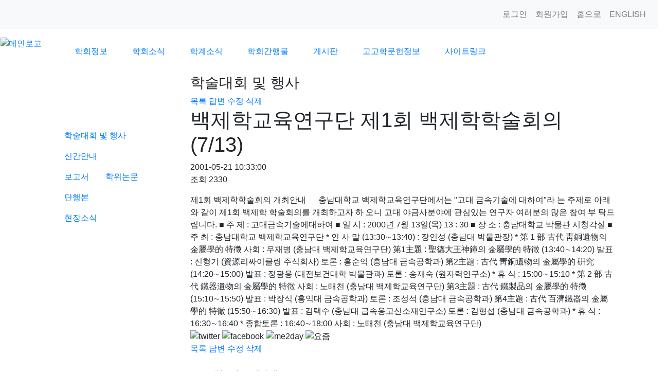

--- FILE ---
content_type: text/html;charset=utf-8
request_url: https://www.kras.or.kr/?m=bbs&bid=sympo&p=127&uid=60197
body_size: 9271
content:
<!DOCTYPE html>
<html lang="ko">
<head>
<meta http-equiv="content-type" content="text/html;charset=utf-8" />
<!-- IE계열에서 렌더링을 최신버전으로 보여주는 태그 -->
<meta http-equiv="X-UA-Compatible" content="IE=edge" />
<title>한국고고학회</title>
<meta name="robots" content="ALL" />
<meta name="author" content="www.kras.or.kr" />
<meta name="title" content="학술대회 및 행사" />
<meta name="subject" content="백제학교육연구단 제1회 백제학학술회의(7/13)" />
<meta name="keywords" content="학술대회 및 행사,백제학교육연구단 제1회 백제학학술회의(7/13)" />
<meta name="description" content="제1회 백제학학술회의 개최안내
	              
충남대학교 백제학교육연구단에서는 "고대 금속기술에 대하여"라
는 주제로 아래와 같이 제1회 백제학 학술회의를 개최하고자 하
오니 고대 야금사분야에 관심있는 연구자 여러분의 많은 참여 부
탁드립니다.
■ 주  제" />
<meta name="classification" content="" />
<meta name="reply-to" content="" />
<meta name="content-language" content="kr" />
<meta name="build" content="2001.05.21" />
<link rel="canonical" href="http://kras.or.kr">
<meta name="copyright" content="Copyrights © 2026 www.kras.or.kr All Rights Reserved" />
<meta property="og:type" content="website" />
<meta property="og:title" content="한국고고학회" />
<meta property="og:description" content="한국고고학회 웹사이트입니다." />
<meta property="og:url" content="http://www.kras.or.kr/" />
<meta name="Robots" content="INDEX, FOLLOW" />
<meta http-equiv="X-UA-Compatible" content="IE=edge" />
<!-- Google tag (gtag.js) -->
<script async src="https://www.googletagmanager.com/gtag/js?id=G-GPWLKJJFS7"></script>
<script>
  window.dataLayer = window.dataLayer || [];
  function gtag(){dataLayer.push(arguments);}
  gtag('js', new Date());

  gtag('config', 'G-GPWLKJJFS7');
</script>
    <link rel="stylesheet" href="https://stackpath.bootstrapcdn.com/bootstrap/4.1.3/css/bootstrap.min.css" integrity="sha384-MCw98/SFnGE8fJT3GXwEOngsV7Zt27NXFoaoApmYm81iuXoPkFOJwJ8ERdknLPMO" crossorigin="anonymous">
<script type="text/javascript" src="https://code.jquery.com/jquery-1.12.4.min.js" ></script>
<script type="text/javascript" src="https://service.iamport.kr/js/iamport.payment-1.1.5.js"></script>
<!--script type="text/javascript" src="http://ajax.aspnetcdn.com/ajax/jQuery/jquery-1.7.1.min.js"></script-->
<script type="text/javascript" src="https://ajax.aspnetcdn.com/ajax/jquery.ui/1.8.16/jquery-ui.min.js"></script>
<script src="https://stackpath.bootstrapcdn.com/bootstrap/4.1.3/js/bootstrap.min.js" integrity="sha384-ChfqqxuZUCnJSK3+MXmPNIyE6ZbWh2IMqE241rYiqJxyMiZ6OW/JmZQ5stwEULTy" crossorigin="anonymous"></script>
<!--<script src="https://code.jquery.com/jquery-3.2.1.slim.min.js" integrity="sha384-KJ3o2DKtIkvYIK3UENzmM7KCkRr/rE9/Qpg6aAZGJwFDMVNA/GpGFF93hXpG5KkN" crossorigin="anonymous"></script>-->
<script src="https://cdn.jsdelivr.net/npm/popper.js@1.12.9/dist/umd/popper.min.js" integrity="sha384-ApNbgh9B+Y1QKtv3Rn7W3mgPxhU9K/ScQsAP7hUibX39j7fakFPskvXusvfa0b4Q" crossorigin="anonymous"></script>
<link type="text/css" rel="stylesheet" charset="utf-8" href="/_core/css/sys.css?nFlag=202601" />
<link type="text/css" rel="stylesheet" charset="utf-8" href="/layouts/donor/_main.css?nFlag=202601" />
<script type="text/javascript">
//<![CDATA[
var mbrclick= false;
var rooturl = 'http://www.kras.or.kr';
var rootssl = 'https://www.kras.or.kr';
var raccount= 'kras';
var moduleid= 'bbs';
var memberid= '';
var is_admin= '';
var needlog = '로그인후에 이용하실 수 있습니다. ';
var neednum = '숫자만 입력해 주세요.';
var myagent	= navigator.appName.indexOf('Explorer') != -1 ? 'ie' : 'ns';
if (myagent == 'ns' && navigator.userAgent.indexOf('Trident/7.0') != -1)
{
    myagent = 'ie11';
}
//]]>
</script>
<script type="text/javascript" charset="utf-8" src="/_core/js/sys.js?nFlag=202601"></script>
<script type="text/javascript" charset="utf-8" src="/layouts/donor/_main.js?nFlag=202601"></script>
<link type="text/css" rel="stylesheet" charset="utf-8" href="/layouts/donor/sub.css?nFlag=202601" />
<script type="text/javascript" charset="utf-8" src="/layouts/donor/sub.js?nFlag=202601"></script>
<link type="text/css" rel="stylesheet" charset="utf-8" href="/modules/bbs/_main.css?nFlag=202601" />
<script type="text/javascript" charset="utf-8" src="/modules/bbs/_main.js?nFlag=202601"></script>
<link type="text/css" rel="stylesheet" charset="utf-8" href="/modules/bbs/theme/_pc/donor_list01_calr/_main.css?nFlag=202601" />
<script type="text/javascript" charset="utf-8" src="/modules/bbs/theme/_pc/donor_list01_calr/_main.js?nFlag=202601"></script>
<link type="text/css" rel="stylesheet" charset="utf-8" href="/layouts/donor/_lib/datepicker.css?nFlag=202601" />
<script type="text/javascript" charset="utf-8" src="/layouts/donor/_lib/datepicker.js?nFlag=202601"></script>
<script type="text/javascript" charset="utf-8" src="/layouts/donor/_lib/jcarousel.min.js?nFlag=202601"></script>
</head>
<body>
<div class="justify-content-between" style="min-width:1270px;margin:auto;">
    <div class="col-md-12 header-top" style="padding:0">
        <nav class="navbar navbar-expand-lg navbar-light bg-light">
            <ul class="navbar-nav flex-row ml-md-auto d-none d-md-flex">
                                    <li class="nav-item"><a class="nav-link" href="./?mod=login">로그인</a></li>
                    <li class="nav-item"><a class="nav-link" href="./?mod=join">회원가입</a></li>
                                <li class="nav-item"><a class="nav-link" href="./">홈으로</a></li>
                <!-- <li class="nav-item"><a class="nav-link" href="./?mod=login">사이트맵</a></li> -->
                <li class="nav-item"><a class="nav-link" href="./?mod=donor_main_eng">ENGLISH</a></li>
                            </ul>
        </nav>
    </div>
</div>
<div class="row header">
    <div class="col-xs-3 p-3">
        <a href="./">
            <img src="./files/donor/logo.png" alt="메인로고">
        </a>
    </div>
    <ul class="col-xs-9 nav nav-fill mainmenu py-4 ml-4">
                        <li class="px-2 nav-item ">
            <a href="./?c=1" class="nav-link " target="" data-toggle="dropdown" aria-haspopup="true" aria-expanded="false" id="menu-depth1-0">
                학회정보            </a>
                        <div class="dropdown-menu" aria-labelledby="menu-depth1-0">
                                <button class="dropdown-item" type="button" onclick="location.href='/?c=1/48/50'">학회요람</button>
                                <button class="dropdown-item" type="button" onclick="location.href='/?c=1/7'">임원소개</button>
                                <button class="dropdown-item" type="button" onclick="location.href='/?c=1/8'">회칙</button>
                                <button class="dropdown-item" type="button" onclick="location.href='/?c=1/31'">편집위원회 규정</button>
                                <button class="dropdown-item" type="button" onclick="location.href='/?c=1/47'">윤리위원회 규정</button>
                                <button class="dropdown-item" type="button" onclick="location.href='/?c=1/45'">운영예규</button>
                                <button class="dropdown-item" type="button" onclick="location.href='./?c=1/128'">회장 선출 규정</button>
                            </div>
        </li>
                <li class="px-2 nav-item ">
            <a href="./?c=5" class="nav-link " target="" data-toggle="dropdown" aria-haspopup="true" aria-expanded="false" id="menu-depth1-1">
                학회소식            </a>
                        <div class="dropdown-menu" aria-labelledby="menu-depth1-1">
                                <button class="dropdown-item" type="button" onclick="location.href='/?r=kras&m=bbs&bid=notice'">공지사항</button>
                                <button class="dropdown-item" type="button" onclick="location.href='/?c=5/79'">가입 및 회비 안내</button>
                                <button class="dropdown-item" type="button" onclick="location.href='/?m=hnm_payment'">회비 및 결제</button>
                                <button class="dropdown-item" type="button" onclick="location.href='/?m=hnm_payment&page=list'">결제내역</button>
                            </div>
        </li>
                <li class="px-2 nav-item ">
            <a href="./?c=61" class="nav-link active" target="" data-toggle="dropdown" aria-haspopup="true" aria-expanded="false" id="menu-depth1-2">
                학계소식            </a>
                        <div class="dropdown-menu" aria-labelledby="menu-depth1-2">
                                <button class="dropdown-item" type="button" onclick="location.href='/?r=kras&m=bbs&bid=sympo'">학술대회 및 행사</button>
                                <button class="dropdown-item" type="button" onclick="location.href='./?c=61/101/103'">신간안내</button>
                                <button class="dropdown-item" type="button" onclick="location.href='/?r=kras&m=bbs&bid=news'">현장소식</button>
                            </div>
        </li>
                <li class="px-2 nav-item ">
            <a href="./?c=64" class="nav-link " target="" data-toggle="dropdown" aria-haspopup="true" aria-expanded="false" id="menu-depth1-3">
                학회간행물            </a>
                        <div class="dropdown-menu" aria-labelledby="menu-depth1-3">
                                <button class="dropdown-item" type="button" onclick="location.href='/?c=64/81'">원고 투고 요령</button>
                                <button class="dropdown-item" type="button" onclick="location.href='/?c=64/82'">간행물 구입 안내</button>
                                <button class="dropdown-item" type="button" onclick="location.href='./?c=64/83/97'">학보 및 간행물 총목차</button>
                                <button class="dropdown-item" type="button" onclick="location.href='/?c=64/84'">원문서비스</button>
                            </div>
        </li>
                <li class="px-2 nav-item ">
            <a href="./?c=100" class="nav-link " target="" data-toggle="dropdown" aria-haspopup="true" aria-expanded="false" id="menu-depth1-4">
                게시판            </a>
                        <div class="dropdown-menu" aria-labelledby="menu-depth1-4">
                                <button class="dropdown-item" type="button" onclick="location.href='/?r=kras&m=bbs&bid=gallary'">갤러리</button>
                                <button class="dropdown-item" type="button" onclick="location.href='/?r=kras&m=bbs&bid=debate'">토론방</button>
                                <button class="dropdown-item" type="button" onclick="location.href='/?r=kras&m=bbs&bid=event'">경조사</button>
                                <button class="dropdown-item" type="button" onclick="location.href='/?r=kras&m=bbs&bid=recruit'">채용공고</button>
                                <button class="dropdown-item" type="button" onclick="location.href='/?r=kras&m=bbs&bid=alert'">알림판</button>
                            </div>
        </li>
                <li class="px-2 nav-item ">
            <a href="./?c=57" class="nav-link " target="" data-toggle="" aria-haspopup="true" aria-expanded="false" id="menu-depth1-5">
                고고학문헌정보            </a>
                        <div class="dropdown-menu" aria-labelledby="menu-depth1-5">
                            </div>
        </li>
                <li class="px-2 nav-item ">
            <a href="./?c=4" class="nav-link " target="" data-toggle="" aria-haspopup="true" aria-expanded="false" id="menu-depth1-6">
                사이트링크            </a>
                        <div class="dropdown-menu" aria-labelledby="menu-depth1-6">
                            </div>
        </li>
            </ul>
</div>
<div class="container">
	<div class="sub-bg"></div>
	<div class="row pb-4">
        <div class="col-sm-3 lnb-wrap">
						            <div class="pb-5 pt-5 text-center text-white lnb">
                <h4 class="p-6">학계소식</h4>
                <ul class="nav flex-column text-left mx-4 pt-3">
																																																						<li class="nav-item">
									<a class="nav-link active" href="./?c=61/72">
										학술대회 및 행사									</a>
																	</li>
																															<li class="nav-item">
									<a class="nav-link " href="./?c=61/101/103">
										신간안내									</a>
																			<ul class="nav submenu-d3">
																						<li class="nav-item">
												<a class="nav-link " href="./?c=61/101/103">보고서</a>
											</li>
																						<li class="nav-item">
												<a class="nav-link " href="./?c=61/101/104">학위논문</a>
											</li>
																						<li class="nav-item">
												<a class="nav-link " href="./?c=61/101/105">단행본</a>
											</li>
																					</ul>
																	</li>
																															<li class="nav-item">
									<a class="nav-link " href="./?c=61/73">
										현장소식									</a>
																	</li>
																		                </ul>
            </div>
        </div>
        <div class="col-sm-9">

            <div class="content">
									<h3>학술대회 및 행사</h3>
				                <div id="bbsview" >
	<div class="btnbox1">

		<span class="btn00"><a href="/?m=bbs&amp;bid=sympo&amp;p=127">목록</a></span>

		<span class="btn00"><a href="/?m=bbs&amp;bid=sympo&amp;p=127&amp;mod=write&amp;reply=Y&amp;uid=60197">답변</a></span>		
		<span class="btn00"><a href="/?m=bbs&amp;bid=sympo&amp;p=127&amp;mod=write&amp;uid=60197">수정</a></span>
		
		<span class="btn00"><a href="/?m=bbs&amp;bid=sympo&amp;p=127&amp;a=delete&amp;uid=60197" target="_action_frame_bbs" onclick="return confirm('정말로 삭제하시겠습니까?');">삭제</a></span>

		
	</div>	

	<div class="viewbox">

		<div class="subject">

			<h1>백제학교육연구단 제1회 백제학학술회의(7/13)</h1>

		</div>

		<div class="info">

			<div class="xleft">

				
				2001-05-21 10:33:00
				

				
				
			</div>

			<div class="xright">

				<span class="han">조회</span> <span class="num">2330</span> 

				<ul>

				
				
				
				
				</ul>

			</div>

			<div class="clear"></div>

		</div>

	

		


		<div id="vContent" class="content"> 

			
제1회 백제학학술회의 개최안내
&nbsp;&nbsp;&nbsp;&nbsp;              
충남대학교 백제학교육연구단에서는 "고대 금속기술에 대하여"라
는 주제로 아래와 같이 제1회 백제학 학술회의를 개최하고자 하
오니 고대 야금사분야에 관심있는 연구자 여러분의 많은 참여 부
탁드립니다.
■ 주  제 : 고대금속기술에대하여
■ 일  시 : 2000년 7월 13일(목) 13 : 30
■ 장  소 : 충남대학교 박물관 시청각실
■ 주  최 : 충남대학교 백제학교육연구단
* 인 사 말 (13:30∼13:40) : 장인성 (충남대 박물관장)
* 第 1 部  古代 靑銅遺物의 金屬學的 特徵   
          사회 : 우재병 (충남대 백제학교육연구단) 
 第1主題 : 聖德大王神鐘의 金屬學的 特徵 (13:40∼14:20)     
발표 : 신형기 (資源리싸이클링 주식회사) 
토론 : 홍순익 (충남대 금속공학과) 
 第2主題 : 古代 靑銅遺物의 金屬學的 硏究 (14:20∼15:00)     
발표 : 정광용 (대전보건대학 박물관과) 
토론 : 송재숙 (원자력연구소)
* 휴    식 : 15:00∼15:10
* 第 2 部  古代 鐵器遺物의 金屬學的 特徵 
사회 : 노태천 (충남대 백제학교육연구단) 
 第3主題 : 古代 鐵製品의 金屬學的 特徵 (15:10∼15:50)    
 발표 : 박장식 (홍익대 금속공학과) 
 토론 : 조성석 (충남대 금속공학과)
 第4主題 : 古代 百濟鐵器의 金屬學的 特徵 (15:50∼16:30)     
발표 : 김택수 (충남대 급속응고신소재연구소) 
토론 : 김형섭 (충남대 금속공학과)
* 휴    식 : 16:30∼16:40
* 종합토론 : 16:40∼18:00 
사회 : 노태천 (충남대 백제학교육연구단)



			


			


			



			
			<div class="snsbox">

			<img src="/_core/image/_public/sns_t1.gif" alt="twitter" title="게시글을 twitter로 보내기" onclick="snsWin('t');" />

			<img src="/_core/image/_public/sns_f1.gif" alt="facebook" title="게시글을 facebook으로 보내기" onclick="snsWin('f');" />

			<img src="/_core/image/_public/sns_m1.gif" alt="me2day" title="게시글을 me2day로 보내기" onclick="snsWin('m');" />

			<img src="/_core/image/_public/sns_y1.gif" alt="요즘" title="게시글을 요즘으로 보내기" onclick="snsWin('y');" />

			</div>

			
		</div>

	</div>



	<div class="btnbox1">

		<span class="btn00"><a href="/?m=bbs&amp;bid=sympo&amp;p=127">목록</a></span>

		<span class="btn00"><a href="/?m=bbs&amp;bid=sympo&amp;p=127&amp;mod=write&amp;reply=Y&amp;uid=60197">답변</a></span>		
		<span class="btn00"><a href="/?m=bbs&amp;bid=sympo&amp;p=127&amp;mod=write&amp;uid=60197">수정</a></span>		

		<span class="btn00"><a href="/?m=bbs&amp;bid=sympo&amp;p=127&amp;a=delete&amp;uid=60197" target="_action_frame_bbs" onclick="return confirm('정말로 삭제하시겠습니까?');">삭제</a></span>
		

				

	</div>



	
<!--
	<div class="comment">

		<img src="/modules/bbs/theme/_pc/donor_list01_calr/image/ico_comment.gif" alt="" class="icon1" />

		<a href="#." onclick="commentShow('comment');">댓글 <span id="comment_num60197">0</span>개</a>

		
		
	</div>
-->

	<a name="CMT"></a>

	<iframe name="commentFrame" id="commentFrame" src="" width="100%" height="0" frameborder="0" scrolling="no" allowTransparency="true"></iframe>

	


</div> 





<script type="text/javascript">

//<![CDATA[


function snsWin(sns)

{

	var snsset = new Array();

	var enc_tit = "%ED%95%9C%EA%B5%AD%EA%B3%A0%EA%B3%A0%ED%95%99%ED%9A%8C";

	var enc_sbj = "%EB%B0%B1%EC%A0%9C%ED%95%99%EA%B5%90%EC%9C%A1%EC%97%B0%EA%B5%AC%EB%8B%A8+%EC%A0%9C1%ED%9A%8C+%EB%B0%B1%EC%A0%9C%ED%95%99%ED%95%99%EC%88%A0%ED%9A%8C%EC%9D%98%287%2F13%29";

	var enc_url = "http%3A%2F%2Fwww.kras.or.kr%2F%3Fm%3Dbbs%26bid%3Dsympo%26uid%3D60197";

	var enc_tag = "";



	snsset['t'] = 'http://twitter.com/home/?status=' + enc_sbj + '+++' + enc_url;

	snsset['f'] = 'http://www.facebook.com/sharer.php?u=' + enc_url + '&t=' + enc_sbj;

	snsset['m'] = 'http://me2day.net/posts/new?new_post[body]=' + enc_sbj + '+++["'+enc_tit+'":' + enc_url + '+]&new_post[tags]='+enc_tag;

	snsset['y'] = 'http://yozm.daum.net/api/popup/prePost?sourceid=' + enc_url + '&prefix=' + enc_sbj;

	window.open(snsset[sns]);

}


function printWindow(url) 

{

	window.open(url,'printw','left=0,top=0,width=700px,height=600px,statusbar=no,scrollbars=yes,toolbar=yes');

}

function commentShow(type)

{

	var url;

	if (type == 'comment')

	{

		url = '/?r=kras&m=comment&skin=&hidepost=0&iframe=Y&cync=';

		url+= '[bbs][60197]';

		url+= '[uid,comment,oneline,d_comment]';

		url+= '[kras_bbs_data][2902]';

		url+= '[m:bbs,bid:sympo,uid:60197]';

		url+= '&CMT=';

	}

	else {

		url = '/?r=kras&m=trackback&iframe=Y&cync=';

		url+= '[bbs][60197]';

		url+= '[m:bbs,bid:sympo,uid:60197]';

		url+= '&TBK=';

	}



	frames.commentFrame.location.href = url;

}

function setImgSizeSetting()

{

	
	var ofs = getOfs(getId('vContent')); 

	getDivWidth(ofs.width,'vContent');

	
	getId('vContent').style.fontFamily = getCookie('myFontFamily');

	getId('vContent').style.fontSize = getCookie('myFontSize');



	


	
}

window.onload = setImgSizeSetting;

//]]>

</script>





<div id="bbslist">



	<div class="info">



		<div class="article">

			2,752개(127/138페이지)

			
		</div>

		

		<div class="category">

			


			
		</div>

		<div class="clear"></div>

	</div>



	<div class="searchform">

		<form name="bbssearchf" action="/">

		<input type="hidden" name="r" value="kras" />

		<input type="hidden" name="c" value="" />

		<input type="hidden" name="m" value="bbs" />

		<input type="hidden" name="bid" value="sympo" />

		<input type="hidden" name="cat" value="" />

		<input type="hidden" name="sort" value="gid" />

		<input type="hidden" name="orderby" value="asc" />

		<input type="hidden" name="recnum" value="20" />

		<input type="hidden" name="type" value="" />

		<input type="hidden" name="iframe" value="" />

		<input type="hidden" name="skin" value="" />

	
		<select name="where">

		<option value="subject|tag">제목+태그</option>

		<option value="content">본문</option>

		<option value="name">이름</option>

		<option value="nic">닉네임</option>

		<option value="id">아이디</option>

		<option value="term">등록일</option>

		</select>&nbsp;

		<input type="text" name="keyword" size="30" value="" class="input src_keyword" />

		<input type="submit" value="검색" class="btngray">

	
		</form>

</div>

	

	<table summary="학술대회 및 행사 게시물리스트 입니다.">

	<caption>학술대회 및 행사</caption> 

	<colgroup> 

	<col width="50"> 

	<col> 

	<col width="80"> 

	<col width="70"> 

	<col width="90"> 

	</colgroup> 

	<thead>

	<tr>

	<th scope="col"><div class="side1">번호</div></th>

	<th scope="col"><div class="side1">제목</div></th>

	<th scope="col"><div class="side1">글쓴이</div></th>

	<th scope="col"><div class="side1">조회수</div></th>

	<th scope="col"><div class="side2">등록일</div></th>

	</tr>

	</thead>

	<tbody>



	 



	
	
	<tr>

	<td>

		
		232
		
	</td>

	<td class="sbj">

		
		
		
		<a href="/?m=bbs&amp;bid=sympo&amp;p=127&amp;uid=60443">한국고대학회 학술회의 안내</a>

		
		
		
		
		
		
	</td>

	<td class="name"><span class="hand" onclick="getMemberLayer('2902',event);">정운용</span></td>

	<td class="hit">1812</td>

	<td>2003.04.13</td>

	</tr> 

	
	
	<tr>

	<td>

		
		231
		
	</td>

	<td class="sbj">

		
		
		
		<a href="/?m=bbs&amp;bid=sympo&amp;p=127&amp;uid=60442">제7회 호서고고학회 학술대회(4월 24일)</a>

		
		
		
		
		
		
	</td>

	<td class="name"><span class="hand" onclick="getMemberLayer('2902',event);">김경규</span></td>

	<td class="hit">1861</td>

	<td>2003.04.08</td>

	</tr> 

	
	
	<tr>

	<td>

		
		230
		
	</td>

	<td class="sbj">

		
		
		
		<a href="/?m=bbs&amp;bid=sympo&amp;p=127&amp;uid=60441">영남고고학회 제12회학술발표회 및 정기총회 안내</a>

		
		
		
		
		
		
	</td>

	<td class="name"><span class="hand" onclick="getMemberLayer('2902',event);">마경희</span></td>

	<td class="hit">1614</td>

	<td>2003.04.08</td>

	</tr> 

	
	
	<tr>

	<td>

		
		229
		
	</td>

	<td class="sbj">

		
		
		
		<a href="/?m=bbs&amp;bid=sympo&amp;p=127&amp;uid=60440">제8회 서울대학교 고고학 콜로키움</a>

		
		
		
		
		
		
	</td>

	<td class="name"><span class="hand" onclick="getMemberLayer('2902',event);">윤지연</span></td>

	<td class="hit">1815</td>

	<td>2003.04.02</td>

	</tr> 

	
	
	<tr>

	<td>

		
		228
		
	</td>

	<td class="sbj">

		
		
		
		<a href="/?m=bbs&amp;bid=sympo&amp;p=127&amp;uid=60439">(긴급공지)제9회 서울경기고고학회 월례발표회 장소 변경</a>

		
		
		
		
		
		
	</td>

	<td class="name"><span class="hand" onclick="getMemberLayer('2902',event);">전범환</span></td>

	<td class="hit">1320</td>

	<td>2003.03.31</td>

	</tr> 

	
	
	<tr>

	<td>

		
		227
		
	</td>

	<td class="sbj">

		
		
		
		<a href="/?m=bbs&amp;bid=sympo&amp;p=127&amp;uid=60438">한국대학박물관협회 제48회 춘계 학술발표회 및 제9회 학예연구원회 정기총...</a>

		
		
		
		
		
		
	</td>

	<td class="name"><span class="hand" onclick="getMemberLayer('2902',event);">운영자</span></td>

	<td class="hit">1416</td>

	<td>2003.03.29</td>

	</tr> 

	
	
	<tr>

	<td>

		
		226
		
	</td>

	<td class="sbj">

		
		
		
		<a href="/?m=bbs&amp;bid=sympo&amp;p=127&amp;uid=60437">제9회 서울경기고고학회 월례발표회 개최 안내</a>

		
		
		
		
		
		
	</td>

	<td class="name"><span class="hand" onclick="getMemberLayer('2902',event);">전범환</span></td>

	<td class="hit">1636</td>

	<td>2003.03.21</td>

	</tr> 

	
	
	<tr>

	<td>

		
		225
		
	</td>

	<td class="sbj">

		
		
		
		<a href="/?m=bbs&amp;bid=sympo&amp;p=127&amp;uid=60436">제47회  백제연구 공개강좌 개최 안내</a>

		
		
		
		
		
		
	</td>

	<td class="name"><span class="hand" onclick="getMemberLayer('2902',event);">이형원</span></td>

	<td class="hit">1985</td>

	<td>2003.02.21</td>

	</tr> 

	
	
	<tr>

	<td>

		
		224
		
	</td>

	<td class="sbj">

		
		
		
		<a href="/?m=bbs&amp;bid=sympo&amp;p=127&amp;uid=60435">제8회 서울경기고고학회 월례발표회 개최 안내</a>

		
		
		
		
		
		
	</td>

	<td class="name"><span class="hand" onclick="getMemberLayer('2902',event);">전범환</span></td>

	<td class="hit">1498</td>

	<td>2003.02.19</td>

	</tr> 

	
	
	<tr>

	<td>

		
		223
		
	</td>

	<td class="sbj">

		
		
		
		<a href="/?m=bbs&amp;bid=sympo&amp;p=127&amp;uid=60433">북한, 중국 동북지방 고구려유적 탐사 보고(초청강연회)</a>

		
		
		
		
		
		
	</td>

	<td class="name"><span class="hand" onclick="getMemberLayer('2902',event);">박경예2</span></td>

	<td class="hit">1632</td>

	<td>2003.02.07</td>

	</tr> 

	
	
	<tr>

	<td>

		
		222
		
	</td>

	<td class="sbj">

		
		
		
		<a href="/?m=bbs&amp;bid=sympo&amp;p=127&amp;uid=60432">제7회 서울경기고고학회 월례발표회 안내</a>

		
		
		
		
		
		
	</td>

	<td class="name"><span class="hand" onclick="getMemberLayer('2902',event);">김대일</span></td>

	<td class="hit">1448</td>

	<td>2003.01.24</td>

	</tr> 

	
	
	<tr>

	<td>

		
		221
		
	</td>

	<td class="sbj">

		
		
		
		<a href="/?m=bbs&amp;bid=sympo&amp;p=127&amp;uid=60431">영남문화재연구원 홈페이지 개통</a>

		
		
		
		
		
		
	</td>

	<td class="name"><span class="hand" onclick="getMemberLayer('2902',event);">영남문화재연구원</span></td>

	<td class="hit">1771</td>

	<td>2003.01.15</td>

	</tr> 

	
	
	<tr>

	<td>

		
		220
		
	</td>

	<td class="sbj">

		
		
		
		<a href="/?m=bbs&amp;bid=sympo&amp;p=127&amp;uid=60429">한국제4기학회 학술대회(청주)</a>

		
		
		
		
		
		
	</td>

	<td class="name"><span class="hand" onclick="getMemberLayer('2902',event);">박원규</span></td>

	<td class="hit">1848</td>

	<td>2002.12.12</td>

	</tr> 

	
	
	<tr>

	<td>

		
		219
		
	</td>

	<td class="sbj">

		
		
		
		<a href="/?m=bbs&amp;bid=sympo&amp;p=127&amp;uid=60428">제7회 서울대학교 고고학 콜로키움</a>

		
		
		
		
		
		
	</td>

	<td class="name"><span class="hand" onclick="getMemberLayer('2902',event);">우정연</span></td>

	<td class="hit">1808</td>

	<td>2002.12.04</td>

	</tr> 

	
	
	<tr>

	<td>

		
		218
		
	</td>

	<td class="sbj">

		
		
		
		<a href="/?m=bbs&amp;bid=sympo&amp;p=127&amp;uid=60427">사진화보전시 "인류 진화 과정 2,000만년의 역사"</a>

		
		
		
		
		
		
	</td>

	<td class="name"><span class="hand" onclick="getMemberLayer('2902',event);">서인선</span></td>

	<td class="hit">1677</td>

	<td>2002.12.03</td>

	</tr> 

	
	
	<tr>

	<td>

		
		217
		
	</td>

	<td class="sbj">

		
		
		
		<a href="/?m=bbs&amp;bid=sympo&amp;p=127&amp;uid=60826">국립진주박물관 특별전 전시기간 연장 안내(2003년 2월 2일까지)</a>

		
		
		
		
		
		
	</td>

	<td class="name"><span class="hand" onclick="getMemberLayer('2902',event);"></span></td>

	<td class="hit">1891</td>

	<td>2002.11.29</td>

	</tr> 

	
	
	<tr>

	<td>

		
		216
		
	</td>

	<td class="sbj">

		
		
		
		<a href="/?m=bbs&amp;bid=sympo&amp;p=127&amp;uid=60426">서울역사박물관 "풍납토성특별전" 시민강좌 개최 안내</a>

		
		
		
		
		
		
	</td>

	<td class="name"><span class="hand" onclick="getMemberLayer('2902',event);">이경수</span></td>

	<td class="hit">1613</td>

	<td>2002.11.27</td>

	</tr> 

	
	
	<tr>

	<td>

		
		215
		
	</td>

	<td class="sbj">

		
		
		
		<a href="/?m=bbs&amp;bid=sympo&amp;p=127&amp;uid=60425">제1회 서울경기고고학 학술대회 개최 안내</a>

		
		
		
		
		
		
	</td>

	<td class="name"><span class="hand" onclick="getMemberLayer('2902',event);">김대일</span></td>

	<td class="hit">1796</td>

	<td>2002.11.26</td>

	</tr> 

	
	
	<tr>

	<td>

		
		214
		
	</td>

	<td class="sbj">

		
		
		
		<a href="/?m=bbs&amp;bid=sympo&amp;p=127&amp;uid=60825">故 韓永熙 국립중앙박물관 考古部長 논문집 출판기념회</a>

		
		
		
		
		
		
	</td>

	<td class="name"><span class="hand" onclick="getMemberLayer('2902',event);">이영훈</span></td>

	<td class="hit">2183</td>

	<td>2002.11.26</td>

	</tr> 

	
	
	<tr>

	<td>

		
		213
		
	</td>

	<td class="sbj">

		
		
		
		<a href="/?m=bbs&amp;bid=sympo&amp;p=127&amp;uid=60424">강연-關東Loam층과 구석기문화(小田靜夫)</a>

		
		
		
		
		
		
	</td>

	<td class="name"><span class="hand" onclick="getMemberLayer('2902',event);">서인선</span></td>

	<td class="hit">1467</td>

	<td>2002.11.25</td>

	</tr> 

	 



	


	</tbody>

	</table>



	<div class="bottom">

		<div class="btnbox1">

		<span class="btn00"><a href="/?m=bbs&amp;bid=sympo&amp;p=127&amp;mod=write">글쓰기</a></span>
		</div>

		<div class="btnbox2">

		<span class="btn00"><a href="/?m=bbs&amp;bid=sympo">처음목록</a></span>

		<span class="btn00"><a href="/?m=bbs&amp;bid=sympo&amp;p=127">새로고침</a></span>

		</div>

		<div class="clear"></div>

		<div class="pagebox01">

		<a href="/?m=bbs&amp;bid=sympo&amp;p=127&amp;p=1"><img src="/_core/image/page/default/fp.gif" alt="처음페이지" /></a><a href="/?m=bbs&amp;bid=sympo&amp;p=127&amp;p=120"><img src="/_core/image/page/default/p2.gif" alt="이전 10 페이지" /></a><img src="/_core/image/page/default/l.gif" class="split" alt="" /><a href="/?m=bbs&amp;bid=sympo&amp;p=127&amp;p=121" class="notselected" title="121 페이지">121</a><img src="/_core/image/page/default/l.gif" class="split" alt="" /><a href="/?m=bbs&amp;bid=sympo&amp;p=127&amp;p=122" class="notselected" title="122 페이지">122</a><img src="/_core/image/page/default/l.gif" class="split" alt="" /><a href="/?m=bbs&amp;bid=sympo&amp;p=127&amp;p=123" class="notselected" title="123 페이지">123</a><img src="/_core/image/page/default/l.gif" class="split" alt="" /><a href="/?m=bbs&amp;bid=sympo&amp;p=127&amp;p=124" class="notselected" title="124 페이지">124</a><img src="/_core/image/page/default/l.gif" class="split" alt="" /><a href="/?m=bbs&amp;bid=sympo&amp;p=127&amp;p=125" class="notselected" title="125 페이지">125</a><img src="/_core/image/page/default/l.gif" class="split" alt="" /><a href="/?m=bbs&amp;bid=sympo&amp;p=127&amp;p=126" class="notselected" title="126 페이지">126</a><img src="/_core/image/page/default/l.gif" class="split" alt="" /><span class="selected" title="127 페이지">127</span><img src="/_core/image/page/default/l.gif" class="split" alt="" /><a href="/?m=bbs&amp;bid=sympo&amp;p=127&amp;p=128" class="notselected" title="128 페이지">128</a><img src="/_core/image/page/default/l.gif" class="split" alt="" /><a href="/?m=bbs&amp;bid=sympo&amp;p=127&amp;p=129" class="notselected" title="129 페이지">129</a><img src="/_core/image/page/default/l.gif" class="split" alt="" /><a href="/?m=bbs&amp;bid=sympo&amp;p=127&amp;p=130" class="notselected" title="130 페이지">130</a><img src="/_core/image/page/default/l.gif" class="split" alt="" /><a href="/?m=bbs&amp;bid=sympo&amp;p=127&amp;p=131"><img src="/_core/image/page/default/n2.gif" alt="다음 10 페이지" /></a><a href="/?m=bbs&amp;bid=sympo&amp;p=127&amp;p=138"><img src="/_core/image/page/default/lp.gif" alt="마지막페이지" /></a>
		</div>

	</div>

</div>







            </div>
        </div>
    </div>
	<div class="footer">
    <nav class="navbar navbar-expand-lg">
        <ul class="navbar-nav flex-row">
            <li class="nav-item"><a class="nav-link px-4" href="./?c=1/48/50">학회소개</a></li>
            <li class="nav-item"><a class="nav-link px-4" href="./?c=64/83/97">학보 및 간행물 총목차</a></li>
            <li class="nav-item"><a class="nav-link px-4" href="./?mod=agreement">이용약관</a></li>
            <li class="nav-item"><a class="nav-link px-4" href="./?mod=private">개인정보보호정책</a></li>
            <li class="nav-item"><a class="nav-link px-4" href="./?mod=emailrule">이메일무단수집거부</a></li>
            <li class="nav-item"><a class="nav-link px-4" href="./?mod=refund">환불규정</a></li>
        </ul>
        <ul class="navbar-nav flex-row ml-md-auto d-none d-md-flex">
            <li class="nav-item">
                <a class="nav-link" href="https://www.facebook.com/한국고고학회-925566854197554" target="_blank">
                    <span class="sp sp-facebook"></span>
                </a>
            </li>
            <li class="nav-item">
                <a class="nav-link" href="https://www.youtube.com/channel/UCncr15BxoOZpChJ0tsbpbiA" target="_blank">
                    <span class="sp sp-youtube" style="margin-left: 30px;"></span>
                </a>
            </li>
        </ul>
    </nav>
    <div class="row text-center py-4">
        <div class="col-12">
            <p>상호명 : 한국고고학회 | 대표: 최종택 | 사업자등록번호: 108-82-64279</p>
            <p>30019) 세종특별자치시 조치원읍 세종로 2511 고려대학교 세종캠퍼스 문화융합관 301호 內 한국고고학회 TEL 044-860-1265&nbsp; E-MAIL kras1976@naver.com<br>
            ⓒ The Korean Archaeological Society., All rights reserved.</p>
        </div>
    </div>
</div>
</div>
<script src="https://code.jquery.com/jquery-3.2.1.slim.min.js" integrity="sha384-KJ3o2DKtIkvYIK3UENzmM7KCkRr/rE9/Qpg6aAZGJwFDMVNA/GpGFF93hXpG5KkN" crossorigin="anonymous"></script>
<script src="https://cdnjs.cloudflare.com/ajax/libs/popper.js/1.12.9/umd/popper.min.js" integrity="sha384-ApNbgh9B+Y1QKtv3Rn7W3mgPxhU9K/ScQsAP7hUibX39j7fakFPskvXusvfa0b4Q" crossorigin="anonymous"></script>
<script src="https://maxcdn.bootstrapcdn.com/bootstrap/4.0.0/js/bootstrap.min.js" integrity="sha384-JZR6Spejh4U02d8jOt6vLEHfe/JQGiRRSQQxSfFWpi1MquVdAyjUar5+76PVCmYl" crossorigin="anonymous"></script>

<div id="_box_layer_"></div>
<div id="_action_layer_"></div>
<div id="_hidden_layer_"></div>
<div id="_overLayer_" class="hide"></div>
<iframe name="_action_frame_bbs" width="0" height="0" frameborder="0" scrolling="no"></iframe>
<script type="text/javascript">
//<![CDATA[
document.body.onclick = closeMemberLayer;
document.onkeydown = closeImgLayer;
//]]>
</script>
</body>
</html>
